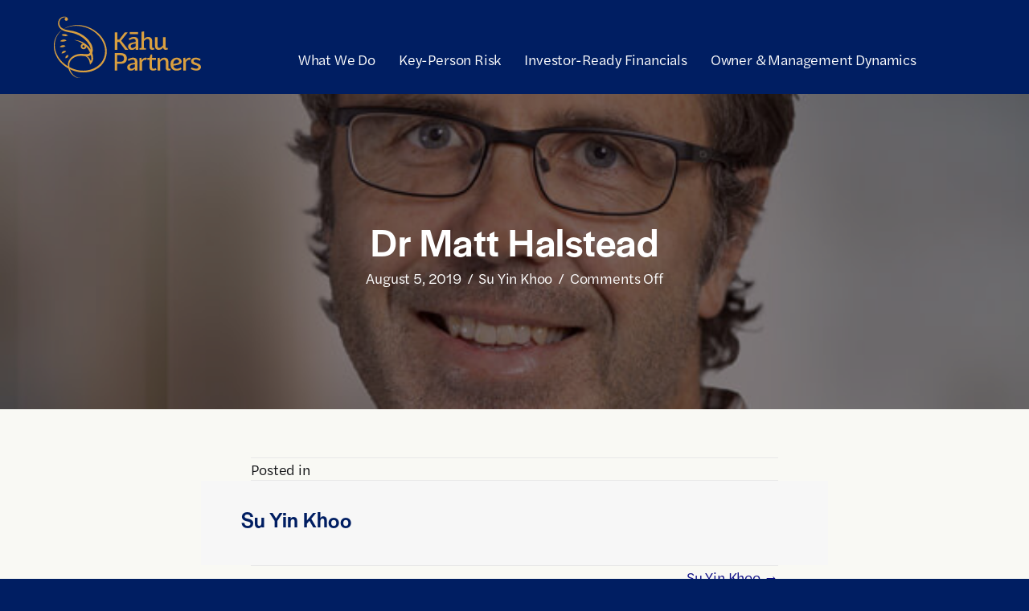

--- FILE ---
content_type: text/html; charset=UTF-8
request_url: https://kahupartners.com/team-member/dr-matt-halstead/
body_size: 9524
content:
<!DOCTYPE html>
<html lang="en-NZ">
<head>
<meta charset="UTF-8" />
<meta name='viewport' content='width=device-width, initial-scale=1.0' />
<meta http-equiv='X-UA-Compatible' content='IE=edge' />
<link rel="profile" href="https://gmpg.org/xfn/11" />
<meta name='robots' content='noindex, follow' />

	<!-- This site is optimized with the Yoast SEO plugin v19.9 - https://yoast.com/wordpress/plugins/seo/ -->
	<title>Dr Matt Halstead &bull; Kāhu Partners</title>
	<meta property="og:locale" content="en_US" />
	<meta property="og:type" content="article" />
	<meta property="og:title" content="Dr Matt Halstead &bull; Kāhu Partners" />
	<meta property="og:url" content="https://kahupartners.com/team-member/dr-matt-halstead/" />
	<meta property="og:site_name" content="Kāhu Partners" />
	<meta property="article:modified_time" content="2019-08-05T03:03:01+00:00" />
	<meta property="og:image" content="https://kahupartners.com/wp-content/uploads/2019/08/matt_halstead.jpg" />
	<meta property="og:image:width" content="600" />
	<meta property="og:image:height" content="600" />
	<meta property="og:image:type" content="image/jpeg" />
	<meta name="twitter:card" content="summary_large_image" />
	<script type="application/ld+json" class="yoast-schema-graph">{"@context":"https://schema.org","@graph":[{"@type":"WebPage","@id":"https://kahupartners.com/team-member/dr-matt-halstead/","url":"https://kahupartners.com/team-member/dr-matt-halstead/","name":"Dr Matt Halstead &bull; Kāhu Partners","isPartOf":{"@id":"https://kahupartners.com/#website"},"primaryImageOfPage":{"@id":"https://kahupartners.com/team-member/dr-matt-halstead/#primaryimage"},"image":{"@id":"https://kahupartners.com/team-member/dr-matt-halstead/#primaryimage"},"thumbnailUrl":"https://kahupartners.com/wp-content/uploads/2019/08/matt_halstead.jpg","datePublished":"2019-08-05T02:06:46+00:00","dateModified":"2019-08-05T03:03:01+00:00","breadcrumb":{"@id":"https://kahupartners.com/team-member/dr-matt-halstead/#breadcrumb"},"inLanguage":"en-NZ","potentialAction":[{"@type":"ReadAction","target":["https://kahupartners.com/team-member/dr-matt-halstead/"]}]},{"@type":"ImageObject","inLanguage":"en-NZ","@id":"https://kahupartners.com/team-member/dr-matt-halstead/#primaryimage","url":"https://kahupartners.com/wp-content/uploads/2019/08/matt_halstead.jpg","contentUrl":"https://kahupartners.com/wp-content/uploads/2019/08/matt_halstead.jpg","width":600,"height":600},{"@type":"BreadcrumbList","@id":"https://kahupartners.com/team-member/dr-matt-halstead/#breadcrumb","itemListElement":[{"@type":"ListItem","position":1,"name":"Home","item":"https://kahupartners.com/"},{"@type":"ListItem","position":2,"name":"Dr Matt Halstead"}]},{"@type":"WebSite","@id":"https://kahupartners.com/#website","url":"https://kahupartners.com/","name":"Kāhu Partners","description":"Boutique Strategy Consulting","publisher":{"@id":"https://kahupartners.com/#organization"},"potentialAction":[{"@type":"SearchAction","target":{"@type":"EntryPoint","urlTemplate":"https://kahupartners.com/?s={search_term_string}"},"query-input":"required name=search_term_string"}],"inLanguage":"en-NZ"},{"@type":"Organization","@id":"https://kahupartners.com/#organization","name":"Kāhu Partners","url":"https://kahupartners.com/","logo":{"@type":"ImageObject","inLanguage":"en-NZ","@id":"https://kahupartners.com/#/schema/logo/image/","url":"https://kahupartners.com/wp-content/uploads/2018/10/kahu_partners_logo.svg","contentUrl":"https://kahupartners.com/wp-content/uploads/2018/10/kahu_partners_logo.svg","caption":"Kāhu Partners"},"image":{"@id":"https://kahupartners.com/#/schema/logo/image/"},"sameAs":["https://www.linkedin.com/company/kahu-partners/"]}]}</script>
	<!-- / Yoast SEO plugin. -->


<link rel='dns-prefetch' href='//s.w.org' />
<link rel="alternate" type="application/rss+xml" title="Kāhu Partners &raquo; Feed" href="https://kahupartners.com/feed/" />
<link rel="alternate" type="application/rss+xml" title="Kāhu Partners &raquo; Comments Feed" href="https://kahupartners.com/comments/feed/" />
<link rel="preload" href="https://kahupartners.com/wp-content/plugins/bb-plugin/fonts/fontawesome/5.15.4/webfonts/fa-solid-900.woff2" as="font" type="font/woff2" crossorigin="anonymous">
<script>
window._wpemojiSettings = {"baseUrl":"https:\/\/s.w.org\/images\/core\/emoji\/14.0.0\/72x72\/","ext":".png","svgUrl":"https:\/\/s.w.org\/images\/core\/emoji\/14.0.0\/svg\/","svgExt":".svg","source":{"concatemoji":"https:\/\/kahupartners.com\/wp-includes\/js\/wp-emoji-release.min.js?ver=6.0.11"}};
/*! This file is auto-generated */
!function(e,a,t){var n,r,o,i=a.createElement("canvas"),p=i.getContext&&i.getContext("2d");function s(e,t){var a=String.fromCharCode,e=(p.clearRect(0,0,i.width,i.height),p.fillText(a.apply(this,e),0,0),i.toDataURL());return p.clearRect(0,0,i.width,i.height),p.fillText(a.apply(this,t),0,0),e===i.toDataURL()}function c(e){var t=a.createElement("script");t.src=e,t.defer=t.type="text/javascript",a.getElementsByTagName("head")[0].appendChild(t)}for(o=Array("flag","emoji"),t.supports={everything:!0,everythingExceptFlag:!0},r=0;r<o.length;r++)t.supports[o[r]]=function(e){if(!p||!p.fillText)return!1;switch(p.textBaseline="top",p.font="600 32px Arial",e){case"flag":return s([127987,65039,8205,9895,65039],[127987,65039,8203,9895,65039])?!1:!s([55356,56826,55356,56819],[55356,56826,8203,55356,56819])&&!s([55356,57332,56128,56423,56128,56418,56128,56421,56128,56430,56128,56423,56128,56447],[55356,57332,8203,56128,56423,8203,56128,56418,8203,56128,56421,8203,56128,56430,8203,56128,56423,8203,56128,56447]);case"emoji":return!s([129777,127995,8205,129778,127999],[129777,127995,8203,129778,127999])}return!1}(o[r]),t.supports.everything=t.supports.everything&&t.supports[o[r]],"flag"!==o[r]&&(t.supports.everythingExceptFlag=t.supports.everythingExceptFlag&&t.supports[o[r]]);t.supports.everythingExceptFlag=t.supports.everythingExceptFlag&&!t.supports.flag,t.DOMReady=!1,t.readyCallback=function(){t.DOMReady=!0},t.supports.everything||(n=function(){t.readyCallback()},a.addEventListener?(a.addEventListener("DOMContentLoaded",n,!1),e.addEventListener("load",n,!1)):(e.attachEvent("onload",n),a.attachEvent("onreadystatechange",function(){"complete"===a.readyState&&t.readyCallback()})),(e=t.source||{}).concatemoji?c(e.concatemoji):e.wpemoji&&e.twemoji&&(c(e.twemoji),c(e.wpemoji)))}(window,document,window._wpemojiSettings);
</script>
<style>
img.wp-smiley,
img.emoji {
	display: inline !important;
	border: none !important;
	box-shadow: none !important;
	height: 1em !important;
	width: 1em !important;
	margin: 0 0.07em !important;
	vertical-align: -0.1em !important;
	background: none !important;
	padding: 0 !important;
}
</style>
	<link rel='stylesheet' id='wp-block-library-css'  href='https://kahupartners.com/wp-includes/css/dist/block-library/style.min.css?ver=6.0.11' media='all' />
<style id='wp-block-library-theme-inline-css'>
.wp-block-audio figcaption{color:#555;font-size:13px;text-align:center}.is-dark-theme .wp-block-audio figcaption{color:hsla(0,0%,100%,.65)}.wp-block-code{border:1px solid #ccc;border-radius:4px;font-family:Menlo,Consolas,monaco,monospace;padding:.8em 1em}.wp-block-embed figcaption{color:#555;font-size:13px;text-align:center}.is-dark-theme .wp-block-embed figcaption{color:hsla(0,0%,100%,.65)}.blocks-gallery-caption{color:#555;font-size:13px;text-align:center}.is-dark-theme .blocks-gallery-caption{color:hsla(0,0%,100%,.65)}.wp-block-image figcaption{color:#555;font-size:13px;text-align:center}.is-dark-theme .wp-block-image figcaption{color:hsla(0,0%,100%,.65)}.wp-block-pullquote{border-top:4px solid;border-bottom:4px solid;margin-bottom:1.75em;color:currentColor}.wp-block-pullquote__citation,.wp-block-pullquote cite,.wp-block-pullquote footer{color:currentColor;text-transform:uppercase;font-size:.8125em;font-style:normal}.wp-block-quote{border-left:.25em solid;margin:0 0 1.75em;padding-left:1em}.wp-block-quote cite,.wp-block-quote footer{color:currentColor;font-size:.8125em;position:relative;font-style:normal}.wp-block-quote.has-text-align-right{border-left:none;border-right:.25em solid;padding-left:0;padding-right:1em}.wp-block-quote.has-text-align-center{border:none;padding-left:0}.wp-block-quote.is-large,.wp-block-quote.is-style-large,.wp-block-quote.is-style-plain{border:none}.wp-block-search .wp-block-search__label{font-weight:700}:where(.wp-block-group.has-background){padding:1.25em 2.375em}.wp-block-separator.has-css-opacity{opacity:.4}.wp-block-separator{border:none;border-bottom:2px solid;margin-left:auto;margin-right:auto}.wp-block-separator.has-alpha-channel-opacity{opacity:1}.wp-block-separator:not(.is-style-wide):not(.is-style-dots){width:100px}.wp-block-separator.has-background:not(.is-style-dots){border-bottom:none;height:1px}.wp-block-separator.has-background:not(.is-style-wide):not(.is-style-dots){height:2px}.wp-block-table thead{border-bottom:3px solid}.wp-block-table tfoot{border-top:3px solid}.wp-block-table td,.wp-block-table th{padding:.5em;border:1px solid;word-break:normal}.wp-block-table figcaption{color:#555;font-size:13px;text-align:center}.is-dark-theme .wp-block-table figcaption{color:hsla(0,0%,100%,.65)}.wp-block-video figcaption{color:#555;font-size:13px;text-align:center}.is-dark-theme .wp-block-video figcaption{color:hsla(0,0%,100%,.65)}.wp-block-template-part.has-background{padding:1.25em 2.375em;margin-top:0;margin-bottom:0}
</style>
<style id='global-styles-inline-css'>
body{--wp--preset--color--black: #000000;--wp--preset--color--cyan-bluish-gray: #abb8c3;--wp--preset--color--white: #ffffff;--wp--preset--color--pale-pink: #f78da7;--wp--preset--color--vivid-red: #cf2e2e;--wp--preset--color--luminous-vivid-orange: #ff6900;--wp--preset--color--luminous-vivid-amber: #fcb900;--wp--preset--color--light-green-cyan: #7bdcb5;--wp--preset--color--vivid-green-cyan: #00d084;--wp--preset--color--pale-cyan-blue: #8ed1fc;--wp--preset--color--vivid-cyan-blue: #0693e3;--wp--preset--color--vivid-purple: #9b51e0;--wp--preset--gradient--vivid-cyan-blue-to-vivid-purple: linear-gradient(135deg,rgba(6,147,227,1) 0%,rgb(155,81,224) 100%);--wp--preset--gradient--light-green-cyan-to-vivid-green-cyan: linear-gradient(135deg,rgb(122,220,180) 0%,rgb(0,208,130) 100%);--wp--preset--gradient--luminous-vivid-amber-to-luminous-vivid-orange: linear-gradient(135deg,rgba(252,185,0,1) 0%,rgba(255,105,0,1) 100%);--wp--preset--gradient--luminous-vivid-orange-to-vivid-red: linear-gradient(135deg,rgba(255,105,0,1) 0%,rgb(207,46,46) 100%);--wp--preset--gradient--very-light-gray-to-cyan-bluish-gray: linear-gradient(135deg,rgb(238,238,238) 0%,rgb(169,184,195) 100%);--wp--preset--gradient--cool-to-warm-spectrum: linear-gradient(135deg,rgb(74,234,220) 0%,rgb(151,120,209) 20%,rgb(207,42,186) 40%,rgb(238,44,130) 60%,rgb(251,105,98) 80%,rgb(254,248,76) 100%);--wp--preset--gradient--blush-light-purple: linear-gradient(135deg,rgb(255,206,236) 0%,rgb(152,150,240) 100%);--wp--preset--gradient--blush-bordeaux: linear-gradient(135deg,rgb(254,205,165) 0%,rgb(254,45,45) 50%,rgb(107,0,62) 100%);--wp--preset--gradient--luminous-dusk: linear-gradient(135deg,rgb(255,203,112) 0%,rgb(199,81,192) 50%,rgb(65,88,208) 100%);--wp--preset--gradient--pale-ocean: linear-gradient(135deg,rgb(255,245,203) 0%,rgb(182,227,212) 50%,rgb(51,167,181) 100%);--wp--preset--gradient--electric-grass: linear-gradient(135deg,rgb(202,248,128) 0%,rgb(113,206,126) 100%);--wp--preset--gradient--midnight: linear-gradient(135deg,rgb(2,3,129) 0%,rgb(40,116,252) 100%);--wp--preset--duotone--dark-grayscale: url('#wp-duotone-dark-grayscale');--wp--preset--duotone--grayscale: url('#wp-duotone-grayscale');--wp--preset--duotone--purple-yellow: url('#wp-duotone-purple-yellow');--wp--preset--duotone--blue-red: url('#wp-duotone-blue-red');--wp--preset--duotone--midnight: url('#wp-duotone-midnight');--wp--preset--duotone--magenta-yellow: url('#wp-duotone-magenta-yellow');--wp--preset--duotone--purple-green: url('#wp-duotone-purple-green');--wp--preset--duotone--blue-orange: url('#wp-duotone-blue-orange');--wp--preset--font-size--small: 13px;--wp--preset--font-size--medium: 20px;--wp--preset--font-size--large: 36px;--wp--preset--font-size--x-large: 42px;}.has-black-color{color: var(--wp--preset--color--black) !important;}.has-cyan-bluish-gray-color{color: var(--wp--preset--color--cyan-bluish-gray) !important;}.has-white-color{color: var(--wp--preset--color--white) !important;}.has-pale-pink-color{color: var(--wp--preset--color--pale-pink) !important;}.has-vivid-red-color{color: var(--wp--preset--color--vivid-red) !important;}.has-luminous-vivid-orange-color{color: var(--wp--preset--color--luminous-vivid-orange) !important;}.has-luminous-vivid-amber-color{color: var(--wp--preset--color--luminous-vivid-amber) !important;}.has-light-green-cyan-color{color: var(--wp--preset--color--light-green-cyan) !important;}.has-vivid-green-cyan-color{color: var(--wp--preset--color--vivid-green-cyan) !important;}.has-pale-cyan-blue-color{color: var(--wp--preset--color--pale-cyan-blue) !important;}.has-vivid-cyan-blue-color{color: var(--wp--preset--color--vivid-cyan-blue) !important;}.has-vivid-purple-color{color: var(--wp--preset--color--vivid-purple) !important;}.has-black-background-color{background-color: var(--wp--preset--color--black) !important;}.has-cyan-bluish-gray-background-color{background-color: var(--wp--preset--color--cyan-bluish-gray) !important;}.has-white-background-color{background-color: var(--wp--preset--color--white) !important;}.has-pale-pink-background-color{background-color: var(--wp--preset--color--pale-pink) !important;}.has-vivid-red-background-color{background-color: var(--wp--preset--color--vivid-red) !important;}.has-luminous-vivid-orange-background-color{background-color: var(--wp--preset--color--luminous-vivid-orange) !important;}.has-luminous-vivid-amber-background-color{background-color: var(--wp--preset--color--luminous-vivid-amber) !important;}.has-light-green-cyan-background-color{background-color: var(--wp--preset--color--light-green-cyan) !important;}.has-vivid-green-cyan-background-color{background-color: var(--wp--preset--color--vivid-green-cyan) !important;}.has-pale-cyan-blue-background-color{background-color: var(--wp--preset--color--pale-cyan-blue) !important;}.has-vivid-cyan-blue-background-color{background-color: var(--wp--preset--color--vivid-cyan-blue) !important;}.has-vivid-purple-background-color{background-color: var(--wp--preset--color--vivid-purple) !important;}.has-black-border-color{border-color: var(--wp--preset--color--black) !important;}.has-cyan-bluish-gray-border-color{border-color: var(--wp--preset--color--cyan-bluish-gray) !important;}.has-white-border-color{border-color: var(--wp--preset--color--white) !important;}.has-pale-pink-border-color{border-color: var(--wp--preset--color--pale-pink) !important;}.has-vivid-red-border-color{border-color: var(--wp--preset--color--vivid-red) !important;}.has-luminous-vivid-orange-border-color{border-color: var(--wp--preset--color--luminous-vivid-orange) !important;}.has-luminous-vivid-amber-border-color{border-color: var(--wp--preset--color--luminous-vivid-amber) !important;}.has-light-green-cyan-border-color{border-color: var(--wp--preset--color--light-green-cyan) !important;}.has-vivid-green-cyan-border-color{border-color: var(--wp--preset--color--vivid-green-cyan) !important;}.has-pale-cyan-blue-border-color{border-color: var(--wp--preset--color--pale-cyan-blue) !important;}.has-vivid-cyan-blue-border-color{border-color: var(--wp--preset--color--vivid-cyan-blue) !important;}.has-vivid-purple-border-color{border-color: var(--wp--preset--color--vivid-purple) !important;}.has-vivid-cyan-blue-to-vivid-purple-gradient-background{background: var(--wp--preset--gradient--vivid-cyan-blue-to-vivid-purple) !important;}.has-light-green-cyan-to-vivid-green-cyan-gradient-background{background: var(--wp--preset--gradient--light-green-cyan-to-vivid-green-cyan) !important;}.has-luminous-vivid-amber-to-luminous-vivid-orange-gradient-background{background: var(--wp--preset--gradient--luminous-vivid-amber-to-luminous-vivid-orange) !important;}.has-luminous-vivid-orange-to-vivid-red-gradient-background{background: var(--wp--preset--gradient--luminous-vivid-orange-to-vivid-red) !important;}.has-very-light-gray-to-cyan-bluish-gray-gradient-background{background: var(--wp--preset--gradient--very-light-gray-to-cyan-bluish-gray) !important;}.has-cool-to-warm-spectrum-gradient-background{background: var(--wp--preset--gradient--cool-to-warm-spectrum) !important;}.has-blush-light-purple-gradient-background{background: var(--wp--preset--gradient--blush-light-purple) !important;}.has-blush-bordeaux-gradient-background{background: var(--wp--preset--gradient--blush-bordeaux) !important;}.has-luminous-dusk-gradient-background{background: var(--wp--preset--gradient--luminous-dusk) !important;}.has-pale-ocean-gradient-background{background: var(--wp--preset--gradient--pale-ocean) !important;}.has-electric-grass-gradient-background{background: var(--wp--preset--gradient--electric-grass) !important;}.has-midnight-gradient-background{background: var(--wp--preset--gradient--midnight) !important;}.has-small-font-size{font-size: var(--wp--preset--font-size--small) !important;}.has-medium-font-size{font-size: var(--wp--preset--font-size--medium) !important;}.has-large-font-size{font-size: var(--wp--preset--font-size--large) !important;}.has-x-large-font-size{font-size: var(--wp--preset--font-size--x-large) !important;}
</style>
<link rel='stylesheet' id='font-awesome-5-css'  href='https://kahupartners.com/wp-content/plugins/bb-plugin/fonts/fontawesome/5.15.4/css/all.min.css?ver=2.6.0.3' media='all' />
<link rel='stylesheet' id='fl-builder-layout-bundle-6de601335a65a1f6a4df397d721c6281-css'  href='https://kahupartners.com/wp-content/uploads/bb-plugin/cache/6de601335a65a1f6a4df397d721c6281-layout-bundle.css?ver=2.6.0.3-1.4.3.2' media='all' />
<link rel='stylesheet' id='mediaelement-css'  href='https://kahupartners.com/wp-includes/js/mediaelement/mediaelementplayer-legacy.min.css?ver=4.2.16' media='all' />
<link rel='stylesheet' id='wp-mediaelement-css'  href='https://kahupartners.com/wp-includes/js/mediaelement/wp-mediaelement.min.css?ver=6.0.11' media='all' />
<link rel='stylesheet' id='views-pagination-style-css'  href='https://kahupartners.com/wp-content/plugins/wp-views/embedded/res/css/wpv-pagination.css?ver=2.9.2' media='all' />
<style id='views-pagination-style-inline-css'>
.wpv-sort-list-dropdown.wpv-sort-list-dropdown-style-default > span.wpv-sort-list,.wpv-sort-list-dropdown.wpv-sort-list-dropdown-style-default .wpv-sort-list-item {border-color: #cdcdcd;}.wpv-sort-list-dropdown.wpv-sort-list-dropdown-style-default .wpv-sort-list-item a {color: #444;background-color: #fff;}.wpv-sort-list-dropdown.wpv-sort-list-dropdown-style-default a:hover,.wpv-sort-list-dropdown.wpv-sort-list-dropdown-style-default a:focus {color: #000;background-color: #eee;}.wpv-sort-list-dropdown.wpv-sort-list-dropdown-style-default .wpv-sort-list-item.wpv-sort-list-current a {color: #000;background-color: #eee;}.wpv-sort-list-dropdown.wpv-sort-list-dropdown-style-grey > span.wpv-sort-list,.wpv-sort-list-dropdown.wpv-sort-list-dropdown-style-grey .wpv-sort-list-item {border-color: #cdcdcd;}.wpv-sort-list-dropdown.wpv-sort-list-dropdown-style-grey .wpv-sort-list-item a {color: #444;background-color: #eeeeee;}.wpv-sort-list-dropdown.wpv-sort-list-dropdown-style-grey a:hover,.wpv-sort-list-dropdown.wpv-sort-list-dropdown-style-grey a:focus {color: #000;background-color: #e5e5e5;}.wpv-sort-list-dropdown.wpv-sort-list-dropdown-style-grey .wpv-sort-list-item.wpv-sort-list-current a {color: #000;background-color: #e5e5e5;}.wpv-sort-list-dropdown.wpv-sort-list-dropdown-style-blue > span.wpv-sort-list,.wpv-sort-list-dropdown.wpv-sort-list-dropdown-style-blue .wpv-sort-list-item {border-color: #0099cc;}.wpv-sort-list-dropdown.wpv-sort-list-dropdown-style-blue .wpv-sort-list-item a {color: #444;background-color: #cbddeb;}.wpv-sort-list-dropdown.wpv-sort-list-dropdown-style-blue a:hover,.wpv-sort-list-dropdown.wpv-sort-list-dropdown-style-blue a:focus {color: #000;background-color: #95bedd;}.wpv-sort-list-dropdown.wpv-sort-list-dropdown-style-blue .wpv-sort-list-item.wpv-sort-list-current a {color: #000;background-color: #95bedd;}
</style>
<link rel='stylesheet' id='jquery-magnificpopup-css'  href='https://kahupartners.com/wp-content/plugins/bb-plugin/css/jquery.magnificpopup.min.css?ver=2.6.0.3' media='all' />
<link rel='stylesheet' id='base-css'  href='https://kahupartners.com/wp-content/themes/bb-theme/css/base.min.css?ver=1.7.7' media='all' />
<link rel='stylesheet' id='fl-automator-skin-css'  href='https://kahupartners.com/wp-content/uploads/bb-theme/skin-6914f49841d27.css?ver=1.7.7' media='all' />
<link rel='stylesheet' id='fl-child-theme-css'  href='https://kahupartners.com/wp-content/themes/bb-theme-child/style.css?ver=6.0.11' media='all' />
<link rel='stylesheet' id='pp-animate-css'  href='https://kahupartners.com/wp-content/plugins/bbpowerpack/assets/css/animate.min.css?ver=3.5.1' media='all' />
<script src='https://kahupartners.com/wp-includes/js/jquery/jquery.min.js?ver=3.6.0' id='jquery-core-js'></script>
<script src='https://kahupartners.com/wp-includes/js/jquery/jquery-migrate.min.js?ver=3.3.2' id='jquery-migrate-js'></script>
<script src='https://kahupartners.com/wp-includes/js/imagesloaded.min.js?ver=6.0.11' id='imagesloaded-js'></script>
<link rel="https://api.w.org/" href="https://kahupartners.com/wp-json/" /><link rel="EditURI" type="application/rsd+xml" title="RSD" href="https://kahupartners.com/xmlrpc.php?rsd" />
<link rel="wlwmanifest" type="application/wlwmanifest+xml" href="https://kahupartners.com/wp-includes/wlwmanifest.xml" /> 
<meta name="generator" content="WordPress 6.0.11" />
<link rel='shortlink' href='https://kahupartners.com/?p=570' />
<link rel="alternate" type="application/json+oembed" href="https://kahupartners.com/wp-json/oembed/1.0/embed?url=https%3A%2F%2Fkahupartners.com%2Fteam-member%2Fdr-matt-halstead%2F" />
<link rel="alternate" type="text/xml+oembed" href="https://kahupartners.com/wp-json/oembed/1.0/embed?url=https%3A%2F%2Fkahupartners.com%2Fteam-member%2Fdr-matt-halstead%2F&#038;format=xml" />
		<script>
			var bb_powerpack = {
				ajaxurl: 'https://kahupartners.com/wp-admin/admin-ajax.php',
				search_term: ''
			};
		</script>
		<link rel="icon" href="https://kahupartners.com/wp-content/uploads/2018/11/cropped-kahu_icon-32x32.png" sizes="32x32" />
<link rel="icon" href="https://kahupartners.com/wp-content/uploads/2018/11/cropped-kahu_icon-192x192.png" sizes="192x192" />
<link rel="apple-touch-icon" href="https://kahupartners.com/wp-content/uploads/2018/11/cropped-kahu_icon-180x180.png" />
<meta name="msapplication-TileImage" content="https://kahupartners.com/wp-content/uploads/2018/11/cropped-kahu_icon-270x270.png" />
		<style id="wp-custom-css">
			body,li,blockquote,p {
	font-family:"halyard-text",sans-serif;
	letter-spacing: -0.01em;
}

h1,h2,h3,h4,h5,h6 {
	font-family:"halyard-display",sans-serif;
	letter-spacing: 0.01em;
}

h1,h2,h3,h4,h5,h6 {
    font-weight: 500;
}

#header h1, #menu-header-navigation li a {
    font-weight: 300;
}

.uppercase {
	text-transform: uppercase;
	letter-spacing: 0.06em;
	font-size: 90%;
}

.slug {
    color: #cba052;
    font-weight: 500;
}

#site-footer h4 {
    font-size: 14px;
    text-transform: uppercase;
    letter-spacing: 0.06em;
    color: #d99f40;
    margin-bottom: 0;
}

#site-footer h5 {
    font-size: 17px;
    font-weight: 300;
    margin:10px 0;
    padding: 0;
    line-height: 1.2;
}

#site-footer .fl-post-feed-post {
    padding: 0;
    border: 0;
}

#clients .fl-mosaicflow {
	margin-left: 0;
}

#clients .fl-mosaicflow-col {
	float: none;
	display: inline-block;	
	vertical-align: middle;
	
}

#clients .fl-mosaicflow-item {
	margin: 0;
	padding: 30px 0;
}
#clients .pp-logos-content .pp-logo img, 
#clients .fl-photo-img {
	max-width: 140px;
	max-height: 70px;
}

#clients .fl-photo-img {
	opacity: 0.6;
}

.fl-contact-form label {
	font-weight: 500;
	font-size: 15px;
	text-transform: uppercase;
	letter-spacing: 0.03em;
	margin-left: 5px;
}

.fl-input-group {
	margin-bottom: 20px;
}

input[type="text"], input[type="password"], input[type="email"], input[type="tel"], input[type="date"], input[type="month"], input[type="week"], input[type="time"], input[type="number"], input[type="search"], input[type="url"], textarea {
	font-size: 18px;
	padding: 12px;
	background-color: #fff;
}

#newsletter-signup .fl-button i {
	font-size: 1em;
	margin-top: -3px;
}

#newsletter-signup .fl-button-has-icon .fl-button-text {
	vertical-align: top;
}

.single p {
	margin-bottom: 30px;
}

.fl-post-feed-more {
	font-weight: 600;
}

#author-bio p {
	font-size: 0.85em;
}

blockquote {
	font-size: 1.5em;
	margin: 40px 0;
}

blockquote p {
	font-family:"halyard-display",sans-serif;
}

.fl-content ul {
	padding: 0 0 0 18px;
}
.fl-content ul li {
 list-style-type:none;
 position:relative;
 margin-bottom:.3em
}
.fl-content ul li:before {
 content:'•';
 font-size: 1.5em;
 display:inline-block;
 position:absolute;
 top: -0.35em;
 left:-0.7em;
 color:#d99f41
}
.fl-content ol li {
 font-weight: 600;
}
.post-content a {
	font-weight: 600;
	text-decoration:underline;
}

.nav-links a {
	text-decoration:none;
}

.fl-module-content, .fl-cta-text-content {
		padding: 0 8%;
	}		</style>
		<link rel="stylesheet" href="https://use.typekit.net/mqp2zxv.css">
</head>
<body class="team-member-template-default single single-team-member postid-570 fl-theme-builder-header fl-theme-builder-header-header fl-theme-builder-footer fl-theme-builder-footer-footer-basic fl-theme-builder-singular fl-theme-builder-singular-team-member-single fl-framework-base fl-preset-default-dark fl-full-width fl-search-active" itemscope="itemscope" itemtype="https://schema.org/WebPage">
<a aria-label="Skip to content" class="fl-screen-reader-text" href="#fl-main-content">Skip to content</a><svg xmlns="http://www.w3.org/2000/svg" viewBox="0 0 0 0" width="0" height="0" focusable="false" role="none" style="visibility: hidden; position: absolute; left: -9999px; overflow: hidden;" ><defs><filter id="wp-duotone-dark-grayscale"><feColorMatrix color-interpolation-filters="sRGB" type="matrix" values=" .299 .587 .114 0 0 .299 .587 .114 0 0 .299 .587 .114 0 0 .299 .587 .114 0 0 " /><feComponentTransfer color-interpolation-filters="sRGB" ><feFuncR type="table" tableValues="0 0.49803921568627" /><feFuncG type="table" tableValues="0 0.49803921568627" /><feFuncB type="table" tableValues="0 0.49803921568627" /><feFuncA type="table" tableValues="1 1" /></feComponentTransfer><feComposite in2="SourceGraphic" operator="in" /></filter></defs></svg><svg xmlns="http://www.w3.org/2000/svg" viewBox="0 0 0 0" width="0" height="0" focusable="false" role="none" style="visibility: hidden; position: absolute; left: -9999px; overflow: hidden;" ><defs><filter id="wp-duotone-grayscale"><feColorMatrix color-interpolation-filters="sRGB" type="matrix" values=" .299 .587 .114 0 0 .299 .587 .114 0 0 .299 .587 .114 0 0 .299 .587 .114 0 0 " /><feComponentTransfer color-interpolation-filters="sRGB" ><feFuncR type="table" tableValues="0 1" /><feFuncG type="table" tableValues="0 1" /><feFuncB type="table" tableValues="0 1" /><feFuncA type="table" tableValues="1 1" /></feComponentTransfer><feComposite in2="SourceGraphic" operator="in" /></filter></defs></svg><svg xmlns="http://www.w3.org/2000/svg" viewBox="0 0 0 0" width="0" height="0" focusable="false" role="none" style="visibility: hidden; position: absolute; left: -9999px; overflow: hidden;" ><defs><filter id="wp-duotone-purple-yellow"><feColorMatrix color-interpolation-filters="sRGB" type="matrix" values=" .299 .587 .114 0 0 .299 .587 .114 0 0 .299 .587 .114 0 0 .299 .587 .114 0 0 " /><feComponentTransfer color-interpolation-filters="sRGB" ><feFuncR type="table" tableValues="0.54901960784314 0.98823529411765" /><feFuncG type="table" tableValues="0 1" /><feFuncB type="table" tableValues="0.71764705882353 0.25490196078431" /><feFuncA type="table" tableValues="1 1" /></feComponentTransfer><feComposite in2="SourceGraphic" operator="in" /></filter></defs></svg><svg xmlns="http://www.w3.org/2000/svg" viewBox="0 0 0 0" width="0" height="0" focusable="false" role="none" style="visibility: hidden; position: absolute; left: -9999px; overflow: hidden;" ><defs><filter id="wp-duotone-blue-red"><feColorMatrix color-interpolation-filters="sRGB" type="matrix" values=" .299 .587 .114 0 0 .299 .587 .114 0 0 .299 .587 .114 0 0 .299 .587 .114 0 0 " /><feComponentTransfer color-interpolation-filters="sRGB" ><feFuncR type="table" tableValues="0 1" /><feFuncG type="table" tableValues="0 0.27843137254902" /><feFuncB type="table" tableValues="0.5921568627451 0.27843137254902" /><feFuncA type="table" tableValues="1 1" /></feComponentTransfer><feComposite in2="SourceGraphic" operator="in" /></filter></defs></svg><svg xmlns="http://www.w3.org/2000/svg" viewBox="0 0 0 0" width="0" height="0" focusable="false" role="none" style="visibility: hidden; position: absolute; left: -9999px; overflow: hidden;" ><defs><filter id="wp-duotone-midnight"><feColorMatrix color-interpolation-filters="sRGB" type="matrix" values=" .299 .587 .114 0 0 .299 .587 .114 0 0 .299 .587 .114 0 0 .299 .587 .114 0 0 " /><feComponentTransfer color-interpolation-filters="sRGB" ><feFuncR type="table" tableValues="0 0" /><feFuncG type="table" tableValues="0 0.64705882352941" /><feFuncB type="table" tableValues="0 1" /><feFuncA type="table" tableValues="1 1" /></feComponentTransfer><feComposite in2="SourceGraphic" operator="in" /></filter></defs></svg><svg xmlns="http://www.w3.org/2000/svg" viewBox="0 0 0 0" width="0" height="0" focusable="false" role="none" style="visibility: hidden; position: absolute; left: -9999px; overflow: hidden;" ><defs><filter id="wp-duotone-magenta-yellow"><feColorMatrix color-interpolation-filters="sRGB" type="matrix" values=" .299 .587 .114 0 0 .299 .587 .114 0 0 .299 .587 .114 0 0 .299 .587 .114 0 0 " /><feComponentTransfer color-interpolation-filters="sRGB" ><feFuncR type="table" tableValues="0.78039215686275 1" /><feFuncG type="table" tableValues="0 0.94901960784314" /><feFuncB type="table" tableValues="0.35294117647059 0.47058823529412" /><feFuncA type="table" tableValues="1 1" /></feComponentTransfer><feComposite in2="SourceGraphic" operator="in" /></filter></defs></svg><svg xmlns="http://www.w3.org/2000/svg" viewBox="0 0 0 0" width="0" height="0" focusable="false" role="none" style="visibility: hidden; position: absolute; left: -9999px; overflow: hidden;" ><defs><filter id="wp-duotone-purple-green"><feColorMatrix color-interpolation-filters="sRGB" type="matrix" values=" .299 .587 .114 0 0 .299 .587 .114 0 0 .299 .587 .114 0 0 .299 .587 .114 0 0 " /><feComponentTransfer color-interpolation-filters="sRGB" ><feFuncR type="table" tableValues="0.65098039215686 0.40392156862745" /><feFuncG type="table" tableValues="0 1" /><feFuncB type="table" tableValues="0.44705882352941 0.4" /><feFuncA type="table" tableValues="1 1" /></feComponentTransfer><feComposite in2="SourceGraphic" operator="in" /></filter></defs></svg><svg xmlns="http://www.w3.org/2000/svg" viewBox="0 0 0 0" width="0" height="0" focusable="false" role="none" style="visibility: hidden; position: absolute; left: -9999px; overflow: hidden;" ><defs><filter id="wp-duotone-blue-orange"><feColorMatrix color-interpolation-filters="sRGB" type="matrix" values=" .299 .587 .114 0 0 .299 .587 .114 0 0 .299 .587 .114 0 0 .299 .587 .114 0 0 " /><feComponentTransfer color-interpolation-filters="sRGB" ><feFuncR type="table" tableValues="0.098039215686275 1" /><feFuncG type="table" tableValues="0 0.66274509803922" /><feFuncB type="table" tableValues="0.84705882352941 0.41960784313725" /><feFuncA type="table" tableValues="1 1" /></feComponentTransfer><feComposite in2="SourceGraphic" operator="in" /></filter></defs></svg><div class="fl-page">
	<header class="fl-builder-content fl-builder-content-60 fl-builder-global-templates-locked" data-post-id="60" data-type="header" data-sticky="1" data-sticky-on="" data-sticky-breakpoint="medium" data-shrink="1" data-overlay="0" data-overlay-bg="transparent" data-shrink-image-height="50px" role="banner" itemscope="itemscope" itemtype="http://schema.org/WPHeader"><div class="fl-row fl-row-full-width fl-row-bg-color fl-node-5bd691d41b4cd" data-node="5bd691d41b4cd">
	<div class="fl-row-content-wrap">
		<div class="uabb-row-separator uabb-top-row-separator" >
</div>
						<div class="fl-row-content fl-row-fixed-width fl-node-content">
		
<div class="fl-col-group fl-node-5bd691d41b4d4 fl-col-group-equal-height fl-col-group-align-bottom fl-col-group-custom-width" data-node="5bd691d41b4d4">
			<div class="fl-col fl-node-5bd691d41b4d6 fl-col-small" data-node="5bd691d41b4d6">
	<div class="fl-col-content fl-node-content"><div class="fl-module fl-module-photo fl-node-5bd92ea2d2774" data-node="5bd92ea2d2774">
	<div class="fl-module-content fl-node-content">
		<div class="fl-photo fl-photo-align-center" itemscope itemtype="https://schema.org/ImageObject">
	<div class="fl-photo-content fl-photo-img-svg">
				<a href="https://kahupartners.com/" target="_self" itemprop="url">
				<img loading="lazy" class="fl-photo-img wp-image-104 size-full" src="https://kahupartners.com/wp-content/uploads/2018/10/kahu_partners_logo.svg" alt="Logo for Kāhu Partners" itemprop="image" height="132" width="315" title="Kāhu Partners"  data-no-lazy="1" />
				</a>
					</div>
	</div>
	</div>
</div>
</div>
</div>
			<div class="fl-col fl-node-5bd691d41b4d7" data-node="5bd691d41b4d7">
	<div class="fl-col-content fl-node-content"><div class="fl-module fl-module-menu fl-node-5bd691d41b4d9" data-node="5bd691d41b4d9">
	<div class="fl-module-content fl-node-content">
		<div class="fl-menu fl-menu-responsive-toggle-mobile">
	<button class="fl-menu-mobile-toggle hamburger" aria-label="Menu"><span class="fl-menu-icon svg-container"><svg version="1.1" class="hamburger-menu" xmlns="http://www.w3.org/2000/svg" xmlns:xlink="http://www.w3.org/1999/xlink" viewBox="0 0 512 512">
<rect class="fl-hamburger-menu-top" width="512" height="102"/>
<rect class="fl-hamburger-menu-middle" y="205" width="512" height="102"/>
<rect class="fl-hamburger-menu-bottom" y="410" width="512" height="102"/>
</svg>
</span></button>	<div class="fl-clear"></div>
	<nav aria-label="Menu" itemscope="itemscope" itemtype="https://schema.org/SiteNavigationElement"><ul id="menu-header-navigation" class="menu fl-menu-horizontal fl-toggle-arrows"><li id="menu-item-24" class="menu-item menu-item-type-post_type menu-item-object-page menu-item-home"><a href="https://kahupartners.com/">What We Do</a></li><li id="menu-item-660" class="menu-item menu-item-type-post_type menu-item-object-page"><a href="https://kahupartners.com/key-person-risk/">Key-Person Risk</a></li><li id="menu-item-661" class="menu-item menu-item-type-post_type menu-item-object-page"><a href="https://kahupartners.com/investor-ready-financials/">Investor-Ready Financials</a></li><li id="menu-item-662" class="menu-item menu-item-type-post_type menu-item-object-page"><a href="https://kahupartners.com/owner-and-management-dynamics/">Owner &#038; Management Dynamics</a></li></ul></nav></div>
	</div>
</div>
</div>
</div>
	</div>
		</div>
	</div>
</div>
</header><div class="uabb-js-breakpoint" style="display: none;"></div>	<div id="fl-main-content" class="fl-page-content" itemprop="mainContentOfPage" role="main">

		<div class="fl-builder-content fl-builder-content-90 fl-builder-global-templates-locked" data-post-id="90"><div class="fl-row fl-row-full-width fl-row-bg-photo fl-node-5bd918da5e9bf fl-row-bg-overlay" data-node="5bd918da5e9bf">
	<div class="fl-row-content-wrap">
		<div class="uabb-row-separator uabb-top-row-separator" >
</div>
						<div class="fl-row-content fl-row-fixed-width fl-node-content">
		
<div class="fl-col-group fl-node-5bd918da5e9c0" data-node="5bd918da5e9c0">
			<div class="fl-col fl-node-5bd918da5e9c1" data-node="5bd918da5e9c1">
	<div class="fl-col-content fl-node-content"><div class="fl-module fl-module-heading fl-node-5bd918da5e9b6" data-node="5bd918da5e9b6">
	<div class="fl-module-content fl-node-content">
		<h1 class="fl-heading">
		<span class="fl-heading-text">Dr Matt Halstead</span>
	</h1>
	</div>
</div>
<div class="fl-module fl-module-fl-post-info fl-node-5bd918da5e9b8" data-node="5bd918da5e9b8">
	<div class="fl-module-content fl-node-content">
		<span class="fl-post-info-date">August 5, 2019</span><span class="fl-post-info-sep"> / </span><span class="fl-post-info-author"><a href="https://kahupartners.com/author/su-yin-khoo/">Su Yin Khoo</a></span><span class="fl-post-info-sep"> / </span><span class="fl-post-info-comments"><span>Comments Off<span class="screen-reader-text"> on Dr Matt Halstead</span></span></span>	</div>
</div>
</div>
</div>
	</div>
		</div>
	</div>
</div>
<div class="fl-row fl-row-fixed-width fl-row-bg-none fl-node-5bd918da5e9ad" data-node="5bd918da5e9ad">
	<div class="fl-row-content-wrap">
		<div class="uabb-row-separator uabb-top-row-separator" >
</div>
						<div class="fl-row-content fl-row-fixed-width fl-node-content">
		
<div class="fl-col-group fl-node-5bd918da5e9b2" data-node="5bd918da5e9b2">
			<div class="fl-col fl-node-5bd918da5e9b4" data-node="5bd918da5e9b4">
	<div class="fl-col-content fl-node-content"><div class="fl-module fl-module-fl-post-content fl-node-5bd918da5e9b5" data-node="5bd918da5e9b5">
	<div class="fl-module-content fl-node-content">
			</div>
</div>
<div class="fl-module fl-module-separator fl-node-5bd918da5e9ba" data-node="5bd918da5e9ba">
	<div class="fl-module-content fl-node-content">
		<div class="fl-separator"></div>
	</div>
</div>
<div class="fl-module fl-module-html fl-node-5bd918da5e9be" data-node="5bd918da5e9be">
	<div class="fl-module-content fl-node-content">
		<div class="fl-html">
	Posted in </div>
	</div>
</div>
<div class="fl-module fl-module-separator fl-node-5bd918da5e9bd" data-node="5bd918da5e9bd">
	<div class="fl-module-content fl-node-content">
		<div class="fl-separator"></div>
	</div>
</div>
<div class="fl-module fl-module-fl-author-bio fl-node-5bd918da5e9bb" data-node="5bd918da5e9bb">
	<div class="fl-module-content fl-node-content">
		<div class="fl-author-bio-thumb">
	</div>
<div class="fl-author-bio-content">
	<h3 class="fl-author-bio-name">Su Yin Khoo</h3>
	<div class="fl-author-bio-text"></div>
</div>
	</div>
</div>
<div class="fl-module fl-module-separator fl-node-5bd918da5e9b9" data-node="5bd918da5e9b9">
	<div class="fl-module-content fl-node-content">
		<div class="fl-separator"></div>
	</div>
</div>
<div class="fl-module fl-module-fl-post-navigation fl-node-5bd918da5e9bc" data-node="5bd918da5e9bc">
	<div class="fl-module-content fl-node-content">
		
	<nav class="navigation post-navigation" aria-label="Posts">
		<h2 class="screen-reader-text">Posts navigation</h2>
		<div class="nav-links"><div class="nav-next"><a href="https://kahupartners.com/team-member/su-yin-khoo/" rel="next">Su Yin Khoo &rarr;</a></div></div>
	</nav>	</div>
</div>
<div class="fl-module fl-module-fl-comments fl-node-5bd918da5e9b7" data-node="5bd918da5e9b7">
	<div class="fl-module-content fl-node-content">
			</div>
</div>
</div>
</div>
	</div>
		</div>
	</div>
</div>
</div><div class="uabb-js-breakpoint" style="display: none;"></div>
	</div><!-- .fl-page-content -->
	<footer class="fl-builder-content fl-builder-content-63 fl-builder-global-templates-locked" data-post-id="63" data-type="footer" itemscope="itemscope" itemtype="http://schema.org/WPFooter"><div id="site-footer" class="fl-row fl-row-full-width fl-row-bg-color fl-node-5bd6931ca24eb" data-node="5bd6931ca24eb">
	<div class="fl-row-content-wrap">
		<div class="uabb-row-separator uabb-top-row-separator" >
</div>
						<div class="fl-row-content fl-row-fixed-width fl-node-content">
		
<div class="fl-col-group fl-node-5be8e0012cb79" data-node="5be8e0012cb79">
			<div class="fl-col fl-node-5be8e0012cd06 fl-col-small" data-node="5be8e0012cd06">
	<div class="fl-col-content fl-node-content"><div class="fl-module fl-module-rich-text fl-node-5bda51c69ed98" data-node="5bda51c69ed98">
	<div class="fl-module-content fl-node-content">
		<div class="fl-rich-text">
	<h4>Helping you win</h4>
<h5><a href="https://kahupartners.com/key-person-risk/">Reducing Key-Person Risk</a></h5>
<h5><a href="https://kahupartners.com/investor-ready-financials/">Investor-Ready Financials</a></h5>
<h5><a href="https://kahupartners.com/owner-and-management-dynamics/">Owner and Management Dynamics</a></h5>
</div>
	</div>
</div>
</div>
</div>
			<div class="fl-col fl-node-5be8e0012cd12 fl-col-small" data-node="5be8e0012cd12">
	<div class="fl-col-content fl-node-content"></div>
</div>
			<div class="fl-col fl-node-ixy0c5o394up fl-col-small" data-node="ixy0c5o394up">
	<div class="fl-col-content fl-node-content"><div class="fl-module fl-module-rich-text fl-node-y0x54oqjl7ba" data-node="y0x54oqjl7ba">
	<div class="fl-module-content fl-node-content">
		<div class="fl-rich-text">
	<h4>Recently</h4>
</div>
	</div>
</div>
<div class="fl-module fl-module-post-grid fl-node-dj0k1ceirqul" data-node="dj0k1ceirqul">
	<div class="fl-module-content fl-node-content">
			<div class="fl-post-feed" itemscope="itemscope" itemtype="https://schema.org/Blog">
	
<div class="fl-post-feed-post fl-post-align-default post-694 post type-post status-publish format-standard hentry category-wins" itemscope="itemscope" itemtype="https://schema.org/BlogPosting">
	<meta itemscope itemprop="mainEntityOfPage" itemtype="https://schema.org/WebPage" itemid="https://kahupartners.com/wins/baruch-shares-some-thoughts-on-cultivating-a-culture-of-open-debate-in-your-teams/" content="Baruch shares some thoughts on cultivating a culture of open debate in your teams" /><meta itemprop="datePublished" content="2025-11-13" /><meta itemprop="dateModified" content="2025-11-13" /><div itemprop="publisher" itemscope itemtype="https://schema.org/Organization"><meta itemprop="name" content="Kāhu Partners"><div itemprop="logo" itemscope itemtype="https://schema.org/ImageObject"><meta itemprop="url" content="https://kahupartners.com/wp-content/uploads/2018/10/kahu_partners_logo.svg"></div></div><div itemscope itemprop="author" itemtype="https://schema.org/Person"><meta itemprop="url" content="https://kahupartners.com/author/baruch-ter-wal/" /><meta itemprop="name" content="Baruch ter Wal" /></div><div itemprop="interactionStatistic" itemscope itemtype="https://schema.org/InteractionCounter"><meta itemprop="interactionType" content="https://schema.org/CommentAction" /><meta itemprop="userInteractionCount" content="0" /></div><div>
	<h5><a href="https://www.linkedin.com/posts/terwal_ever-had-this-happen-you-know-that-youre-activity-7394591909912096768-Brsg/" target="_blank" title="This link goes to a post on LinkedIn">Baruch shares some thoughts on cultivating a culture of open debate in your teams</a></h5>
</div></div>

	</div>
<div class="fl-clear"></div>
	</div>
</div>
</div>
</div>
			<div class="fl-col fl-node-3pty768kcv1o fl-col-small" data-node="3pty768kcv1o">
	<div class="fl-col-content fl-node-content"></div>
</div>
			<div class="fl-col fl-node-5be8e0012cd14 fl-col-small" data-node="5be8e0012cd14">
	<div class="fl-col-content fl-node-content"><div class="fl-module fl-module-rich-text fl-node-5bda5129d739e" data-node="5bda5129d739e">
	<div class="fl-module-content fl-node-content">
		<div class="fl-rich-text">
	<h4>About Kāhu Partners</h4>
<h5><a href="https://kahupartners.com/about-us/">Who we are</a></h5>
<h5><a href="https://kahupartners.com/contact-us/">Contact us</a></h5>
</div>
	</div>
</div>
</div>
</div>
	</div>

<div class="fl-col-group fl-node-5bda5059d7f7d" data-node="5bda5059d7f7d">
			<div class="fl-col fl-node-5bda5059d806a" data-node="5bda5059d806a">
	<div class="fl-col-content fl-node-content"><div class="fl-module fl-module-separator fl-node-5bda5059d7efa" data-node="5bda5059d7efa">
	<div class="fl-module-content fl-node-content">
		<div class="fl-separator"></div>
	</div>
</div>
</div>
</div>
	</div>

<div class="fl-col-group fl-node-5bd6931ca24f6" data-node="5bd6931ca24f6">
			<div class="fl-col fl-node-5bd6931ca24f7" data-node="5bd6931ca24f7">
	<div class="fl-col-content fl-node-content"><div class="fl-module fl-module-rich-text fl-node-5bd6931ca24f8" data-node="5bd6931ca24f8">
	<div class="fl-module-content fl-node-content">
		<div class="fl-rich-text">
	<p style="text-align: center;"><span style="font-size: 13px;">Copyright © 2019–2026 Kāhu Partners Limited.</span></p>
</div>
	</div>
</div>
</div>
</div>
	</div>
		</div>
	</div>
</div>
</footer><div class="uabb-js-breakpoint" style="display: none;"></div>	</div><!-- .fl-page -->
<script type="text/html" id="tmpl-wp-playlist-current-item">
	<# if ( data.thumb && data.thumb.src ) { #>
		<img src="{{ data.thumb.src }}" alt="" />
	<# } #>
	<div class="wp-playlist-caption">
		<span class="wp-playlist-item-meta wp-playlist-item-title">
		&#8220;{{ data.title }}&#8221;		</span>
		<# if ( data.meta.album ) { #><span class="wp-playlist-item-meta wp-playlist-item-album">{{ data.meta.album }}</span><# } #>
		<# if ( data.meta.artist ) { #><span class="wp-playlist-item-meta wp-playlist-item-artist">{{ data.meta.artist }}</span><# } #>
	</div>
</script>
<script type="text/html" id="tmpl-wp-playlist-item">
	<div class="wp-playlist-item">
		<a class="wp-playlist-caption" href="{{ data.src }}">
			{{ data.index ? ( data.index + '. ' ) : '' }}
			<# if ( data.caption ) { #>
				{{ data.caption }}
			<# } else { #>
				<span class="wp-playlist-item-title">
				&#8220;{{{ data.title }}}&#8221;				</span>
				<# if ( data.artists && data.meta.artist ) { #>
				<span class="wp-playlist-item-artist"> &mdash; {{ data.meta.artist }}</span>
				<# } #>
			<# } #>
		</a>
		<# if ( data.meta.length_formatted ) { #>
		<div class="wp-playlist-item-length">{{ data.meta.length_formatted }}</div>
		<# } #>
	</div>
</script>
	<script src='https://kahupartners.com/wp-content/plugins/bb-plugin/js/jquery.ba-throttle-debounce.min.js?ver=2.6.0.3' id='jquery-throttle-js'></script>
<script src='https://kahupartners.com/wp-content/plugins/bb-plugin/js/jquery.fitvids.min.js?ver=1.2' id='jquery-fitvids-js'></script>
<script src='https://kahupartners.com/wp-content/uploads/bb-plugin/cache/f80236e1c161341af3bc287cba750ee6-layout-bundle.js?ver=2.6.0.3-1.4.3.2' id='fl-builder-layout-bundle-f80236e1c161341af3bc287cba750ee6-js'></script>
<script src='https://kahupartners.com/wp-content/plugins/bb-plugin/js/jquery.magnificpopup.min.js?ver=2.6.0.3' id='jquery-magnificpopup-js'></script>
<script id='fl-automator-js-extra'>
var themeopts = {"medium_breakpoint":"992","mobile_breakpoint":"768"};
</script>
<script src='https://kahupartners.com/wp-content/themes/bb-theme/js/theme.min.js?ver=1.7.7' id='fl-automator-js'></script>
</body>
</html>

<!--
Performance optimized by W3 Total Cache. Learn more: https://www.boldgrid.com/w3-total-cache/

Page Caching using disk: enhanced 

Served from: kahupartners.com @ 2026-01-17 22:39:47 by W3 Total Cache
-->

--- FILE ---
content_type: text/css
request_url: https://kahupartners.com/wp-content/themes/bb-theme-child/style.css?ver=6.0.11
body_size: -151
content:
/*
Theme Name: Kāhu Partners BB
Version: 1.0
Description: Kāhu Partners BB theme
Author: Su Yin Khoo
Author URI: https://www.kahupartners.com
template: bb-theme
*/

/* Add your custom styles here... */ 

--- FILE ---
content_type: image/svg+xml
request_url: https://kahupartners.com/wp-content/uploads/2018/10/kahu_partners_logo.svg
body_size: 2355
content:
<?xml version="1.0" encoding="UTF-8"?> <svg xmlns="http://www.w3.org/2000/svg" viewBox="0 0 315 132" xml:space="preserve"> <metadata> <?xpacket begin="﻿" id="W5M0MpCehiHzreSzNTczkc9d"?> <?xpacket end="w"?> </metadata> <switch> <g> <g fill="#D99F40"> <path d="m97.3 37.8c-5-4.9-10.8-8.8-17.1-11.9-6.2-3.1-12.9-5.2-19.8-6.2-13.1-1.8-27.1 0.4-38 7.7-2.8-1.3-5.3-3.1-7-5.6-2.6-3.8-2.9-9.1-0.5-13.2 2.1-4.1 7.2-6.9 11.9-5.8 0.3 0.1 0.7 0.2 1 0.4-1 0.1-2 0.6-2.6 1.5-1.1 1.6-0.7 3.7 0.9 4.8s3.7 0.7 4.8-0.9c0.2-0.3 0.4-0.7 0.5-1 0.4-1.3-0.1-2.6-0.8-3.6-0.8-1.2-2-2-3.4-2.4-5.4-1.8-11.4 1.1-14.4 5.8s-3 11.2 0 16.1c1.6 2.6 3.8 4.6 6.3 6.1-5 3.5-9.2 8-12.2 13.3-3.3 6.1-5.3 12.9-5.4 19.9-0.1 14.2 6.5 27.7 16.2 37.6 4.4 4.5 9.5 8.3 15 11.4 0.4 1.5 1 3 1.6 4.4 2.3 4.8 5.7 9 10.1 12 2.2 1.5 4.5 2.7 7 3.4s5.3 0.8 7.7-0.3c-2.5 0.8-5.1 0.5-7.4-0.4-2.4-0.9-4.6-2.2-6.5-3.8-3.9-3.1-6.9-7.4-8.7-12-0.2-0.6-0.5-1.2-0.7-1.8 5.9 2.8 12.1 4.9 18.5 6 13.8 2.3 28.7 0.2 40.7-7.8 5.9-4 10.9-9.4 14.2-15.7 3.4-6.3 5.1-13.5 5-20.6 0-14.2-6.8-27.8-16.9-37.4zm-77.3 60.3c-9.5-9.1-16.1-21.8-16.4-35.2-0.2-6.7 1.4-13.3 4.3-19.4 2.7-5.3 6.6-10 11.4-13.8 2.2 1.3 4.6 2.3 7 3 5.1 1.6 10.3 2.2 15.1 3.3s9.5 3 13.9 5.2c8.8 4.5 16.4 11.3 21.2 19.8 1.8 3.1 3.1 6.8 3.3 10.2-1-1.7-2.2-3.4-3.4-4.9-4-4.7-8.9-8.3-14.2-11.1-5.4-2.7-11.3-4.2-17.2-4.2 5.8 1.2 11.1 3.5 15.9 6.5 0.7 0.4 1.3 0.9 2 1.3-2.3 0.8-4 2.8-4.1 5.4-0.1 1.6 0.4 3.2 1.5 4.4s2.5 1.9 4.2 2c0.5 0 1.1 0 1.6-0.1 1-0.2 2-0.7 2.8-1.4 1-0.9 1.7-2.1 1.9-3.4 0.9 1 1.8 2 2.6 3 2.1 2.8 3.8 5.8 5.1 9-0.5 0.8-0.9 1.3-1.5 1.8-1.4 1.3-3.4 1.7-5.7 1.7-4.7-0.2-10.2-1-15.6-0.4-5.5 0.5-10.8 2.5-15.2 5.9-4.4 3.3-7.8 8.2-8.7 13.8-0.3 2.3-0.3 4.5-0.1 6.7-4.2-2.7-8.1-5.7-11.7-9.1zm60.2-15.2c0.1 0.3 0.2 0.5 0.2 0.8 0.7 2.6 1.1 5.5 1 8-0.1 1.3-0.5 2.7-1.1 4-0.3-0.7-0.6-1.5-0.9-2.2-0.9-1.9-2-3.7-3.6-5.2-0.8-0.8-1.7-1.4-2.5-1.9-0.3-0.2-0.6-0.4-1-0.5 2.6-0.1 5.5-0.7 7.7-2.7 0.1-0.2 0.1-0.2 0.2-0.3zm-13-18c0 0.7-0.3 1.3-0.9 1.7-0.5 0.4-1.2 0.7-1.8 0.6-0.7 0-1.3-0.3-1.7-0.9-0.4-0.5-0.7-1.2-0.6-1.8 0.1-1.2 0.9-2.1 2-2.3 0.2 0 0.4-0.1 0.6 0 0.7 0 1.3 0.3 1.7 0.9 0.6 0.5 0.8 1.1 0.7 1.8zm38.6 29.1c-3.1 5.7-7.6 10.5-13.1 14.1-10.8 7.3-24.7 9.6-37.7 7.5-7.1-1.1-13.9-3.5-20.3-6.9-0.4-2.6-0.4-5.3 0.1-7.8 0.9-4.7 3.9-8.7 7.9-11.3 3.9-2.7 8.6-4.3 13.4-4.6 2.4-0.2 4.9-0.1 7.3 0.1 1.6 0.1 3.2 0.3 4.9 0.5l1.5 0.6c1.6 0.8 3.1 2.3 4.2 3.6 2.1 2.8 3.3 6.7 4 10.2l0.6 3.4 2.4-2.5c2.4-2.5 3.7-5.4 4.2-8.9 0.3-3.3-0.1-6.3-0.8-9.3-0.3-1.4-0.7-2.7-1.2-4 0.6-1.2 0.9-2.5 1.1-3.8 0.7-5.9-0.9-11.5-3.6-16.3-5.4-9.4-13.8-16.8-23.3-21.5-4.8-2.3-9.8-4.1-15-5.3-5.2-1.1-10.3-1.5-15.1-2.7-1.6-0.4-3.2-0.9-4.7-1.6 11.4-6.5 25-8.1 37.6-5.7 6.6 1.2 13 3.4 18.9 6.5s11.4 7.1 16 11.8c9.2 9.4 15.6 22.1 15.5 35.2-0.1 6.5-1.7 13-4.8 18.7z"></path> <path d="m20.7 66.3c1.9-0.4 3.7-0.9 5.9-2.4-2-1.8-4.4-2-6.5-1.7-2.2 0.4-4.2 1.4-5.7 3.5 2.4 1 4.4 0.8 6.3 0.6z"></path> <path d="m27.7 74.8c-2.2-1.2-4.2-0.9-6-0.1-0.9 0.5-1.7 1-2.3 1.8s-1.2 1.7-1.4 2.9c1.2 0.2 2.2 0.1 3.1-0.1s1.7-0.5 2.4-0.8c1.6-0.8 2.9-1.7 4.2-3.7z"></path> <path d="m27.7 85c-0.5 0.6-1 1.3-1.2 2.1-0.3 0.8-0.4 1.7-0.1 2.8 1.2-0.1 2-0.4 2.7-0.7s1.3-0.8 1.8-1.3c0.9-1.1 1.7-2.3 1.7-4.6-2.3-0.3-3.8 0.6-4.9 1.7z"></path> <path d="m22.2 54.3c2.2-0.3 4.3-0.8 6.6-2.3-1.1-0.9-2.3-1.4-3.5-1.7s-2.4-0.3-3.6-0.2c-1.2 0.2-2.4 0.4-3.5 1-1.1 0.5-2.2 1.3-3 2.5 1.4 0.4 2.5 0.6 3.6 0.7 1.2 0.1 2.3 0.1 3.4 0z"></path> <path d="m24.6 42.6c2.2 0.2 4.3 0.2 6.9-0.8-0.8-1.2-1.9-1.9-3-2.4-1.1-0.6-2.3-0.8-3.4-1-1.2-0.1-2.4-0.1-3.6 0.2s-2.4 0.8-3.4 1.8c1.2 0.7 2.3 1.2 3.3 1.5 1 0.4 2.1 0.6 3.2 0.7z"></path> <polygon points="136.6 55.1 140.8 55.1 153.2 71.8 159.9 71.8 144.8 52.5 158.9 34.6 152.6 34.6 140.6 50.3 136.6 50.3 136.6 34.6 131 34.6 131 71.8 136.6 71.8"></polygon> <rect x="163" y="34.1" width="17.7" height="4.4"></rect> <path d="m172 44.5c-3.8 0-6.9 1.1-11.2 3.5l1.6 3.4c3.9-2.1 6.4-2.9 8.9-2.9 3.1 0 4.4 1.7 4.4 4.8v1.9l-5.6 1c-5.9 1.1-10.6 3.4-10.6 8.7 0 4.8 3.4 7.2 7.8 7.2 3.5 0 6.1-1.5 8.5-3.9v3.6h5.5v-18.5c-0.1-6.2-3.3-8.8-9.3-8.8zm3.8 19.8c-2 2.1-4.3 3.8-7 3.8-2.2 0-3.8-1.3-3.8-3.7 0-3 2.5-4.4 6.1-5.1l4.7-0.9v5.9z"></path> <path d="m197.5 68.6-4.2-0.7v-14.6c2.5-2.7 5-4.6 7.4-4.6 3 0 4.4 1.8 4.4 5v12c0 4.2 2 6.3 5.7 6.3 2 0 3.6-0.6 4.9-1.3l-1.2-3.3c-0.7 0.3-1.3 0.6-2.1 0.6-1.3 0-1.7-0.8-1.7-2.4v-12.1c0-6.4-3.4-9-8.7-9-3.6 0-6.1 1.6-8.6 4.3v-16.2l-5.5 0.9v34.3l-4.2 0.7v3.2h13.8v-3.1z"></path> <path d="m224.7 72c4.4 0 6.9-2.1 9.4-5.2 0.3 3.3 2.3 5.2 5.4 5.2 2 0 3.7-0.6 4.9-1.3l-1.2-3.3c-0.7 0.3-1.4 0.6-2.1 0.6-1.3 0-1.7-0.8-1.7-2.4v-20.7h-5.5v17.4c-2.7 3-5.3 5.5-7.8 5.5-2.8 0-3.8-1.5-3.8-4.5v-18.4h-5.5v18.5c-0.1 6.1 2.9 8.6 7.9 8.6z"></path> <path d="m143.8 78.9h-12.8v37.1h5.5v-14.3h7.3c8.2 0 13.1-4 13.1-11.4 0-7.8-4.9-11.4-13.1-11.4zm-0.4 18.5h-6.9v-14.1h6.8c5.3 0 7.6 2.6 7.6 7.1 0.1 4.3-2.3 7-7.5 7z"></path> <path d="m170.1 88.7c-3.8 0-6.9 1.1-11.2 3.5l1.6 3.4c3.9-2.1 6.4-2.9 8.9-2.9 3.1 0 4.4 1.7 4.4 4.8v1.9l-5.6 1c-5.9 1.1-10.6 3.4-10.6 8.7 0 4.8 3.4 7.2 7.8 7.2 3.5 0 6.1-1.5 8.5-3.9v3.6h5.5v-18.4c-0.1-6.3-3.3-8.9-9.3-8.9zm3.8 19.8c-2 2.1-4.3 3.8-7 3.8-2.2 0-3.8-1.3-3.8-3.7 0-3 2.5-4.4 6.1-5.1l4.7-0.9v5.9z"></path> <path d="m188.5 93.9-0.7-5.1-4.2 0.5v26.7h5.5v-17.6c2.1-3.2 3.9-5.1 6.8-5.1 0.8 0 1.4 0.2 2.1 0.5l1.6-4.5c-0.8-0.4-1.9-0.6-3-0.6-3.7 0-5.8 1.7-8.1 5.2z"></path> <path d="m213.8 112.3c-2.5 0-3.4-1.4-3.4-4.5v-14.5h8.4v-4.1h-8.4l0.4-7.2h-3.2l-2.6 7.2h-4.8v4.1h4.7v14.9c0 5.4 2.8 8.1 7.7 8.1 3 0 5.2-0.8 7.3-2.1l-1.6-3.2c-1.5 0.7-2.7 1.3-4.5 1.3z"></path> <path d="m246.9 112.3c-1.2 0-1.7-0.8-1.7-2.4v-12.2c0-6.4-3.4-9-8.7-9-3.8 0-6.6 1.8-9.3 4.9l-0.7-4.8-4.2 0.5v26.7h5.5v-18.4c2.5-2.7 5.1-4.6 7.4-4.6 3 0 4.4 1.8 4.4 5v12c0 4.2 2 6.3 5.7 6.3 2 0 3.7-0.6 4.9-1.3l-1.2-3.3c-0.8 0.3-1.3 0.6-2.1 0.6z"></path> <path d="m273.4 96.8c0-4.7-4.1-8.1-10.5-8.1-7.7 0-13.2 5.5-13.2 13.8 0 9.2 5.3 13.8 13 13.8 4.1 0 7.7-1.3 10.5-3.3l-1.7-3.5c-2.6 1.6-5.3 2.7-8.4 2.7-4.2 0-6.5-2.5-7.3-6.4l5.8-1.1c7.3-1.4 11.8-2.7 11.8-7.9zm-17.7 5.5c0.1-5.6 2.6-9.7 7.3-9.7 2.9 0 4.9 1.7 4.9 4.2 0 2.7-2.3 3.5-7 4.4l-5.2 1.1z"></path> <path d="m289.7 88.7c-3.6 0-5.7 1.7-8 5.1l-0.7-5.1-4.2 0.5v26.8h5.5v-17.6c2.1-3.2 3.9-5.1 6.8-5.1 0.8 0 1.4 0.2 2.1 0.5l1.6-4.5c-0.9-0.4-2-0.6-3.1-0.6z"></path> <path d="m307.1 100.8-4-1.4c-2.4-0.8-4.3-1.8-4.3-3.5 0-2.3 1.8-3.4 4.6-3.4 3.1 0 6.2 1.4 8.9 2.7l1.6-3.5c-3.5-1.9-6.9-3.1-10.8-3.1-5.1 0-9.7 2.4-9.7 7.5 0 4.4 3.2 6.4 6.7 7.5l4.4 1.4c2.6 0.9 4.4 1.7 4.4 3.7 0 2.3-1.9 3.4-4.6 3.4-3.2 0-6.4-1.2-9.8-2.7l-1.6 3.5c3.5 1.8 7.3 3.2 11.8 3.2 5.2 0 9.8-2.4 9.8-7.6-0.3-4.3-3.2-6.3-7.4-7.7z"></path> </g> </g> </switch> </svg> 